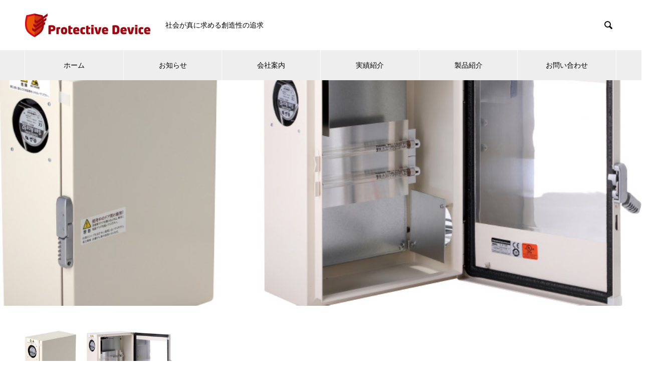

--- FILE ---
content_type: text/html; charset=UTF-8
request_url: https://pd-japan.com/product/uvas/uv200as/
body_size: 13890
content:
<!DOCTYPE html>
<html dir="ltr" lang="ja" prefix="og: https://ogp.me/ns#" prefix="og: http://ogp.me/ns#">
<head>
<meta charset="UTF-8">
  <meta name="viewport" content="width=device-width, initial-scale=1">
  <meta name="description" content="電源防御システムの専門商社">
  <title>UV200AS | 合同会社PDジャパン</title>

		<!-- All in One SEO 4.9.3 - aioseo.com -->
	<meta name="robots" content="max-image-preview:large" />
	<link rel="canonical" href="https://pd-japan.com/product/uvas/uv200as/" />
	<meta name="generator" content="All in One SEO (AIOSEO) 4.9.3" />

		<!-- Google tag (gtag.js) -->
<script async src="https://www.googletagmanager.com/gtag/js?id=UA-119981062-1"></script>
<script>
  window.dataLayer = window.dataLayer || [];
  function gtag(){dataLayer.push(arguments);}
  gtag('js', new Date());

  gtag('config', 'UA-119981062-1');
</script>
		<meta property="og:locale" content="ja_JP" />
		<meta property="og:site_name" content="合同会社PDジャパン | 電源防御システムの専門商社" />
		<meta property="og:type" content="article" />
		<meta property="og:title" content="UV200AS | 合同会社PDジャパン" />
		<meta property="og:url" content="https://pd-japan.com/product/uvas/uv200as/" />
		<meta property="og:image" content="https://pd-japan.com/wp-content/uploads/2019/01/favicon.ico" />
		<meta property="og:image:secure_url" content="https://pd-japan.com/wp-content/uploads/2019/01/favicon.ico" />
		<meta property="article:published_time" content="2020-09-03T08:14:11+00:00" />
		<meta property="article:modified_time" content="2020-09-03T08:14:11+00:00" />
		<meta property="article:publisher" content="https://www.facebook.com/profile.php?id=100063838541970" />
		<meta name="twitter:card" content="summary_large_image" />
		<meta name="twitter:title" content="UV200AS | 合同会社PDジャパン" />
		<meta name="twitter:image" content="https://pd-japan.com/wp-content/uploads/2019/01/favicon.ico" />
		<script type="application/ld+json" class="aioseo-schema">
			{"@context":"https:\/\/schema.org","@graph":[{"@type":"BreadcrumbList","@id":"https:\/\/pd-japan.com\/product\/uvas\/uv200as\/#breadcrumblist","itemListElement":[{"@type":"ListItem","@id":"https:\/\/pd-japan.com#listItem","position":1,"name":"\u30db\u30fc\u30e0","item":"https:\/\/pd-japan.com","nextItem":{"@type":"ListItem","@id":"https:\/\/pd-japan.com\/product\/uvas\/uv200as\/#listItem","name":"UV200AS"}},{"@type":"ListItem","@id":"https:\/\/pd-japan.com\/product\/uvas\/uv200as\/#listItem","position":2,"name":"UV200AS","previousItem":{"@type":"ListItem","@id":"https:\/\/pd-japan.com#listItem","name":"\u30db\u30fc\u30e0"}}]},{"@type":"ItemPage","@id":"https:\/\/pd-japan.com\/product\/uvas\/uv200as\/#itempage","url":"https:\/\/pd-japan.com\/product\/uvas\/uv200as\/","name":"UV200AS | \u5408\u540c\u4f1a\u793ePD\u30b8\u30e3\u30d1\u30f3","inLanguage":"ja","isPartOf":{"@id":"https:\/\/pd-japan.com\/#website"},"breadcrumb":{"@id":"https:\/\/pd-japan.com\/product\/uvas\/uv200as\/#breadcrumblist"},"author":{"@id":"https:\/\/pd-japan.com\/author\/wpmaster\/#author"},"creator":{"@id":"https:\/\/pd-japan.com\/author\/wpmaster\/#author"},"datePublished":"2020-09-03T17:14:11+09:00","dateModified":"2020-09-03T17:14:11+09:00"},{"@type":"Organization","@id":"https:\/\/pd-japan.com\/#organization","name":"\u5408\u540c\u4f1a\u793ePD\u30b8\u30e3\u30d1\u30f3","description":"\u96fb\u6e90\u9632\u5fa1\u30b7\u30b9\u30c6\u30e0\u306e\u5c02\u9580\u5546\u793e","url":"https:\/\/pd-japan.com\/","logo":{"@type":"ImageObject","url":"https:\/\/pd-japan.com\/wp-content\/uploads\/2018\/09\/LogoFT-2.png","@id":"https:\/\/pd-japan.com\/product\/uvas\/uv200as\/#organizationLogo","width":180,"height":120},"image":{"@id":"https:\/\/pd-japan.com\/product\/uvas\/uv200as\/#organizationLogo"},"sameAs":["https:\/\/www.facebook.com\/profile.php?id=100063838541970","https:\/\/www.youtube.com\/@pd5145\/about"]},{"@type":"Person","@id":"https:\/\/pd-japan.com\/author\/wpmaster\/#author","url":"https:\/\/pd-japan.com\/author\/wpmaster\/","name":"wpmaster"},{"@type":"WebSite","@id":"https:\/\/pd-japan.com\/#website","url":"https:\/\/pd-japan.com\/","name":"\u5408\u540c\u4f1a\u793ePD\u30b8\u30e3\u30d1\u30f3","description":"\u96fb\u6e90\u9632\u5fa1\u30b7\u30b9\u30c6\u30e0\u306e\u5c02\u9580\u5546\u793e","inLanguage":"ja","publisher":{"@id":"https:\/\/pd-japan.com\/#organization"}}]}
		</script>
		<!-- All in One SEO -->

<link rel="alternate" type="application/rss+xml" title="合同会社PDジャパン &raquo; フィード" href="https://pd-japan.com/feed/" />
<link rel="alternate" type="application/rss+xml" title="合同会社PDジャパン &raquo; コメントフィード" href="https://pd-japan.com/comments/feed/" />
<link rel="alternate" title="oEmbed (JSON)" type="application/json+oembed" href="https://pd-japan.com/wp-json/oembed/1.0/embed?url=https%3A%2F%2Fpd-japan.com%2Fproduct%2Fuvas%2Fuv200as%2F" />
<link rel="alternate" title="oEmbed (XML)" type="text/xml+oembed" href="https://pd-japan.com/wp-json/oembed/1.0/embed?url=https%3A%2F%2Fpd-japan.com%2Fproduct%2Fuvas%2Fuv200as%2F&#038;format=xml" />
		<!-- This site uses the Google Analytics by MonsterInsights plugin v9.11.1 - Using Analytics tracking - https://www.monsterinsights.com/ -->
							<script src="//www.googletagmanager.com/gtag/js?id=G-5LZX6Q6K8M"  data-cfasync="false" data-wpfc-render="false" type="text/javascript" async></script>
			<script data-cfasync="false" data-wpfc-render="false" type="text/javascript">
				var mi_version = '9.11.1';
				var mi_track_user = true;
				var mi_no_track_reason = '';
								var MonsterInsightsDefaultLocations = {"page_location":"https:\/\/pd-japan.com\/product\/uvas\/uv200as\/"};
								if ( typeof MonsterInsightsPrivacyGuardFilter === 'function' ) {
					var MonsterInsightsLocations = (typeof MonsterInsightsExcludeQuery === 'object') ? MonsterInsightsPrivacyGuardFilter( MonsterInsightsExcludeQuery ) : MonsterInsightsPrivacyGuardFilter( MonsterInsightsDefaultLocations );
				} else {
					var MonsterInsightsLocations = (typeof MonsterInsightsExcludeQuery === 'object') ? MonsterInsightsExcludeQuery : MonsterInsightsDefaultLocations;
				}

								var disableStrs = [
										'ga-disable-G-5LZX6Q6K8M',
									];

				/* Function to detect opted out users */
				function __gtagTrackerIsOptedOut() {
					for (var index = 0; index < disableStrs.length; index++) {
						if (document.cookie.indexOf(disableStrs[index] + '=true') > -1) {
							return true;
						}
					}

					return false;
				}

				/* Disable tracking if the opt-out cookie exists. */
				if (__gtagTrackerIsOptedOut()) {
					for (var index = 0; index < disableStrs.length; index++) {
						window[disableStrs[index]] = true;
					}
				}

				/* Opt-out function */
				function __gtagTrackerOptout() {
					for (var index = 0; index < disableStrs.length; index++) {
						document.cookie = disableStrs[index] + '=true; expires=Thu, 31 Dec 2099 23:59:59 UTC; path=/';
						window[disableStrs[index]] = true;
					}
				}

				if ('undefined' === typeof gaOptout) {
					function gaOptout() {
						__gtagTrackerOptout();
					}
				}
								window.dataLayer = window.dataLayer || [];

				window.MonsterInsightsDualTracker = {
					helpers: {},
					trackers: {},
				};
				if (mi_track_user) {
					function __gtagDataLayer() {
						dataLayer.push(arguments);
					}

					function __gtagTracker(type, name, parameters) {
						if (!parameters) {
							parameters = {};
						}

						if (parameters.send_to) {
							__gtagDataLayer.apply(null, arguments);
							return;
						}

						if (type === 'event') {
														parameters.send_to = monsterinsights_frontend.v4_id;
							var hookName = name;
							if (typeof parameters['event_category'] !== 'undefined') {
								hookName = parameters['event_category'] + ':' + name;
							}

							if (typeof MonsterInsightsDualTracker.trackers[hookName] !== 'undefined') {
								MonsterInsightsDualTracker.trackers[hookName](parameters);
							} else {
								__gtagDataLayer('event', name, parameters);
							}
							
						} else {
							__gtagDataLayer.apply(null, arguments);
						}
					}

					__gtagTracker('js', new Date());
					__gtagTracker('set', {
						'developer_id.dZGIzZG': true,
											});
					if ( MonsterInsightsLocations.page_location ) {
						__gtagTracker('set', MonsterInsightsLocations);
					}
										__gtagTracker('config', 'G-5LZX6Q6K8M', {"forceSSL":"true","link_attribution":"true"} );
										window.gtag = __gtagTracker;										(function () {
						/* https://developers.google.com/analytics/devguides/collection/analyticsjs/ */
						/* ga and __gaTracker compatibility shim. */
						var noopfn = function () {
							return null;
						};
						var newtracker = function () {
							return new Tracker();
						};
						var Tracker = function () {
							return null;
						};
						var p = Tracker.prototype;
						p.get = noopfn;
						p.set = noopfn;
						p.send = function () {
							var args = Array.prototype.slice.call(arguments);
							args.unshift('send');
							__gaTracker.apply(null, args);
						};
						var __gaTracker = function () {
							var len = arguments.length;
							if (len === 0) {
								return;
							}
							var f = arguments[len - 1];
							if (typeof f !== 'object' || f === null || typeof f.hitCallback !== 'function') {
								if ('send' === arguments[0]) {
									var hitConverted, hitObject = false, action;
									if ('event' === arguments[1]) {
										if ('undefined' !== typeof arguments[3]) {
											hitObject = {
												'eventAction': arguments[3],
												'eventCategory': arguments[2],
												'eventLabel': arguments[4],
												'value': arguments[5] ? arguments[5] : 1,
											}
										}
									}
									if ('pageview' === arguments[1]) {
										if ('undefined' !== typeof arguments[2]) {
											hitObject = {
												'eventAction': 'page_view',
												'page_path': arguments[2],
											}
										}
									}
									if (typeof arguments[2] === 'object') {
										hitObject = arguments[2];
									}
									if (typeof arguments[5] === 'object') {
										Object.assign(hitObject, arguments[5]);
									}
									if ('undefined' !== typeof arguments[1].hitType) {
										hitObject = arguments[1];
										if ('pageview' === hitObject.hitType) {
											hitObject.eventAction = 'page_view';
										}
									}
									if (hitObject) {
										action = 'timing' === arguments[1].hitType ? 'timing_complete' : hitObject.eventAction;
										hitConverted = mapArgs(hitObject);
										__gtagTracker('event', action, hitConverted);
									}
								}
								return;
							}

							function mapArgs(args) {
								var arg, hit = {};
								var gaMap = {
									'eventCategory': 'event_category',
									'eventAction': 'event_action',
									'eventLabel': 'event_label',
									'eventValue': 'event_value',
									'nonInteraction': 'non_interaction',
									'timingCategory': 'event_category',
									'timingVar': 'name',
									'timingValue': 'value',
									'timingLabel': 'event_label',
									'page': 'page_path',
									'location': 'page_location',
									'title': 'page_title',
									'referrer' : 'page_referrer',
								};
								for (arg in args) {
																		if (!(!args.hasOwnProperty(arg) || !gaMap.hasOwnProperty(arg))) {
										hit[gaMap[arg]] = args[arg];
									} else {
										hit[arg] = args[arg];
									}
								}
								return hit;
							}

							try {
								f.hitCallback();
							} catch (ex) {
							}
						};
						__gaTracker.create = newtracker;
						__gaTracker.getByName = newtracker;
						__gaTracker.getAll = function () {
							return [];
						};
						__gaTracker.remove = noopfn;
						__gaTracker.loaded = true;
						window['__gaTracker'] = __gaTracker;
					})();
									} else {
										console.log("");
					(function () {
						function __gtagTracker() {
							return null;
						}

						window['__gtagTracker'] = __gtagTracker;
						window['gtag'] = __gtagTracker;
					})();
									}
			</script>
							<!-- / Google Analytics by MonsterInsights -->
		<style id='wp-img-auto-sizes-contain-inline-css' type='text/css'>
img:is([sizes=auto i],[sizes^="auto," i]){contain-intrinsic-size:3000px 1500px}
/*# sourceURL=wp-img-auto-sizes-contain-inline-css */
</style>
<style id='wp-emoji-styles-inline-css' type='text/css'>

	img.wp-smiley, img.emoji {
		display: inline !important;
		border: none !important;
		box-shadow: none !important;
		height: 1em !important;
		width: 1em !important;
		margin: 0 0.07em !important;
		vertical-align: -0.1em !important;
		background: none !important;
		padding: 0 !important;
	}
/*# sourceURL=wp-emoji-styles-inline-css */
</style>
<style id='wp-block-library-inline-css' type='text/css'>
:root{--wp-block-synced-color:#7a00df;--wp-block-synced-color--rgb:122,0,223;--wp-bound-block-color:var(--wp-block-synced-color);--wp-editor-canvas-background:#ddd;--wp-admin-theme-color:#007cba;--wp-admin-theme-color--rgb:0,124,186;--wp-admin-theme-color-darker-10:#006ba1;--wp-admin-theme-color-darker-10--rgb:0,107,160.5;--wp-admin-theme-color-darker-20:#005a87;--wp-admin-theme-color-darker-20--rgb:0,90,135;--wp-admin-border-width-focus:2px}@media (min-resolution:192dpi){:root{--wp-admin-border-width-focus:1.5px}}.wp-element-button{cursor:pointer}:root .has-very-light-gray-background-color{background-color:#eee}:root .has-very-dark-gray-background-color{background-color:#313131}:root .has-very-light-gray-color{color:#eee}:root .has-very-dark-gray-color{color:#313131}:root .has-vivid-green-cyan-to-vivid-cyan-blue-gradient-background{background:linear-gradient(135deg,#00d084,#0693e3)}:root .has-purple-crush-gradient-background{background:linear-gradient(135deg,#34e2e4,#4721fb 50%,#ab1dfe)}:root .has-hazy-dawn-gradient-background{background:linear-gradient(135deg,#faaca8,#dad0ec)}:root .has-subdued-olive-gradient-background{background:linear-gradient(135deg,#fafae1,#67a671)}:root .has-atomic-cream-gradient-background{background:linear-gradient(135deg,#fdd79a,#004a59)}:root .has-nightshade-gradient-background{background:linear-gradient(135deg,#330968,#31cdcf)}:root .has-midnight-gradient-background{background:linear-gradient(135deg,#020381,#2874fc)}:root{--wp--preset--font-size--normal:16px;--wp--preset--font-size--huge:42px}.has-regular-font-size{font-size:1em}.has-larger-font-size{font-size:2.625em}.has-normal-font-size{font-size:var(--wp--preset--font-size--normal)}.has-huge-font-size{font-size:var(--wp--preset--font-size--huge)}.has-text-align-center{text-align:center}.has-text-align-left{text-align:left}.has-text-align-right{text-align:right}.has-fit-text{white-space:nowrap!important}#end-resizable-editor-section{display:none}.aligncenter{clear:both}.items-justified-left{justify-content:flex-start}.items-justified-center{justify-content:center}.items-justified-right{justify-content:flex-end}.items-justified-space-between{justify-content:space-between}.screen-reader-text{border:0;clip-path:inset(50%);height:1px;margin:-1px;overflow:hidden;padding:0;position:absolute;width:1px;word-wrap:normal!important}.screen-reader-text:focus{background-color:#ddd;clip-path:none;color:#444;display:block;font-size:1em;height:auto;left:5px;line-height:normal;padding:15px 23px 14px;text-decoration:none;top:5px;width:auto;z-index:100000}html :where(.has-border-color){border-style:solid}html :where([style*=border-top-color]){border-top-style:solid}html :where([style*=border-right-color]){border-right-style:solid}html :where([style*=border-bottom-color]){border-bottom-style:solid}html :where([style*=border-left-color]){border-left-style:solid}html :where([style*=border-width]){border-style:solid}html :where([style*=border-top-width]){border-top-style:solid}html :where([style*=border-right-width]){border-right-style:solid}html :where([style*=border-bottom-width]){border-bottom-style:solid}html :where([style*=border-left-width]){border-left-style:solid}html :where(img[class*=wp-image-]){height:auto;max-width:100%}:where(figure){margin:0 0 1em}html :where(.is-position-sticky){--wp-admin--admin-bar--position-offset:var(--wp-admin--admin-bar--height,0px)}@media screen and (max-width:600px){html :where(.is-position-sticky){--wp-admin--admin-bar--position-offset:0px}}

/*# sourceURL=wp-block-library-inline-css */
</style><style id='global-styles-inline-css' type='text/css'>
:root{--wp--preset--aspect-ratio--square: 1;--wp--preset--aspect-ratio--4-3: 4/3;--wp--preset--aspect-ratio--3-4: 3/4;--wp--preset--aspect-ratio--3-2: 3/2;--wp--preset--aspect-ratio--2-3: 2/3;--wp--preset--aspect-ratio--16-9: 16/9;--wp--preset--aspect-ratio--9-16: 9/16;--wp--preset--color--black: #000000;--wp--preset--color--cyan-bluish-gray: #abb8c3;--wp--preset--color--white: #ffffff;--wp--preset--color--pale-pink: #f78da7;--wp--preset--color--vivid-red: #cf2e2e;--wp--preset--color--luminous-vivid-orange: #ff6900;--wp--preset--color--luminous-vivid-amber: #fcb900;--wp--preset--color--light-green-cyan: #7bdcb5;--wp--preset--color--vivid-green-cyan: #00d084;--wp--preset--color--pale-cyan-blue: #8ed1fc;--wp--preset--color--vivid-cyan-blue: #0693e3;--wp--preset--color--vivid-purple: #9b51e0;--wp--preset--gradient--vivid-cyan-blue-to-vivid-purple: linear-gradient(135deg,rgb(6,147,227) 0%,rgb(155,81,224) 100%);--wp--preset--gradient--light-green-cyan-to-vivid-green-cyan: linear-gradient(135deg,rgb(122,220,180) 0%,rgb(0,208,130) 100%);--wp--preset--gradient--luminous-vivid-amber-to-luminous-vivid-orange: linear-gradient(135deg,rgb(252,185,0) 0%,rgb(255,105,0) 100%);--wp--preset--gradient--luminous-vivid-orange-to-vivid-red: linear-gradient(135deg,rgb(255,105,0) 0%,rgb(207,46,46) 100%);--wp--preset--gradient--very-light-gray-to-cyan-bluish-gray: linear-gradient(135deg,rgb(238,238,238) 0%,rgb(169,184,195) 100%);--wp--preset--gradient--cool-to-warm-spectrum: linear-gradient(135deg,rgb(74,234,220) 0%,rgb(151,120,209) 20%,rgb(207,42,186) 40%,rgb(238,44,130) 60%,rgb(251,105,98) 80%,rgb(254,248,76) 100%);--wp--preset--gradient--blush-light-purple: linear-gradient(135deg,rgb(255,206,236) 0%,rgb(152,150,240) 100%);--wp--preset--gradient--blush-bordeaux: linear-gradient(135deg,rgb(254,205,165) 0%,rgb(254,45,45) 50%,rgb(107,0,62) 100%);--wp--preset--gradient--luminous-dusk: linear-gradient(135deg,rgb(255,203,112) 0%,rgb(199,81,192) 50%,rgb(65,88,208) 100%);--wp--preset--gradient--pale-ocean: linear-gradient(135deg,rgb(255,245,203) 0%,rgb(182,227,212) 50%,rgb(51,167,181) 100%);--wp--preset--gradient--electric-grass: linear-gradient(135deg,rgb(202,248,128) 0%,rgb(113,206,126) 100%);--wp--preset--gradient--midnight: linear-gradient(135deg,rgb(2,3,129) 0%,rgb(40,116,252) 100%);--wp--preset--font-size--small: 13px;--wp--preset--font-size--medium: 20px;--wp--preset--font-size--large: 36px;--wp--preset--font-size--x-large: 42px;--wp--preset--spacing--20: 0.44rem;--wp--preset--spacing--30: 0.67rem;--wp--preset--spacing--40: 1rem;--wp--preset--spacing--50: 1.5rem;--wp--preset--spacing--60: 2.25rem;--wp--preset--spacing--70: 3.38rem;--wp--preset--spacing--80: 5.06rem;--wp--preset--shadow--natural: 6px 6px 9px rgba(0, 0, 0, 0.2);--wp--preset--shadow--deep: 12px 12px 50px rgba(0, 0, 0, 0.4);--wp--preset--shadow--sharp: 6px 6px 0px rgba(0, 0, 0, 0.2);--wp--preset--shadow--outlined: 6px 6px 0px -3px rgb(255, 255, 255), 6px 6px rgb(0, 0, 0);--wp--preset--shadow--crisp: 6px 6px 0px rgb(0, 0, 0);}:where(.is-layout-flex){gap: 0.5em;}:where(.is-layout-grid){gap: 0.5em;}body .is-layout-flex{display: flex;}.is-layout-flex{flex-wrap: wrap;align-items: center;}.is-layout-flex > :is(*, div){margin: 0;}body .is-layout-grid{display: grid;}.is-layout-grid > :is(*, div){margin: 0;}:where(.wp-block-columns.is-layout-flex){gap: 2em;}:where(.wp-block-columns.is-layout-grid){gap: 2em;}:where(.wp-block-post-template.is-layout-flex){gap: 1.25em;}:where(.wp-block-post-template.is-layout-grid){gap: 1.25em;}.has-black-color{color: var(--wp--preset--color--black) !important;}.has-cyan-bluish-gray-color{color: var(--wp--preset--color--cyan-bluish-gray) !important;}.has-white-color{color: var(--wp--preset--color--white) !important;}.has-pale-pink-color{color: var(--wp--preset--color--pale-pink) !important;}.has-vivid-red-color{color: var(--wp--preset--color--vivid-red) !important;}.has-luminous-vivid-orange-color{color: var(--wp--preset--color--luminous-vivid-orange) !important;}.has-luminous-vivid-amber-color{color: var(--wp--preset--color--luminous-vivid-amber) !important;}.has-light-green-cyan-color{color: var(--wp--preset--color--light-green-cyan) !important;}.has-vivid-green-cyan-color{color: var(--wp--preset--color--vivid-green-cyan) !important;}.has-pale-cyan-blue-color{color: var(--wp--preset--color--pale-cyan-blue) !important;}.has-vivid-cyan-blue-color{color: var(--wp--preset--color--vivid-cyan-blue) !important;}.has-vivid-purple-color{color: var(--wp--preset--color--vivid-purple) !important;}.has-black-background-color{background-color: var(--wp--preset--color--black) !important;}.has-cyan-bluish-gray-background-color{background-color: var(--wp--preset--color--cyan-bluish-gray) !important;}.has-white-background-color{background-color: var(--wp--preset--color--white) !important;}.has-pale-pink-background-color{background-color: var(--wp--preset--color--pale-pink) !important;}.has-vivid-red-background-color{background-color: var(--wp--preset--color--vivid-red) !important;}.has-luminous-vivid-orange-background-color{background-color: var(--wp--preset--color--luminous-vivid-orange) !important;}.has-luminous-vivid-amber-background-color{background-color: var(--wp--preset--color--luminous-vivid-amber) !important;}.has-light-green-cyan-background-color{background-color: var(--wp--preset--color--light-green-cyan) !important;}.has-vivid-green-cyan-background-color{background-color: var(--wp--preset--color--vivid-green-cyan) !important;}.has-pale-cyan-blue-background-color{background-color: var(--wp--preset--color--pale-cyan-blue) !important;}.has-vivid-cyan-blue-background-color{background-color: var(--wp--preset--color--vivid-cyan-blue) !important;}.has-vivid-purple-background-color{background-color: var(--wp--preset--color--vivid-purple) !important;}.has-black-border-color{border-color: var(--wp--preset--color--black) !important;}.has-cyan-bluish-gray-border-color{border-color: var(--wp--preset--color--cyan-bluish-gray) !important;}.has-white-border-color{border-color: var(--wp--preset--color--white) !important;}.has-pale-pink-border-color{border-color: var(--wp--preset--color--pale-pink) !important;}.has-vivid-red-border-color{border-color: var(--wp--preset--color--vivid-red) !important;}.has-luminous-vivid-orange-border-color{border-color: var(--wp--preset--color--luminous-vivid-orange) !important;}.has-luminous-vivid-amber-border-color{border-color: var(--wp--preset--color--luminous-vivid-amber) !important;}.has-light-green-cyan-border-color{border-color: var(--wp--preset--color--light-green-cyan) !important;}.has-vivid-green-cyan-border-color{border-color: var(--wp--preset--color--vivid-green-cyan) !important;}.has-pale-cyan-blue-border-color{border-color: var(--wp--preset--color--pale-cyan-blue) !important;}.has-vivid-cyan-blue-border-color{border-color: var(--wp--preset--color--vivid-cyan-blue) !important;}.has-vivid-purple-border-color{border-color: var(--wp--preset--color--vivid-purple) !important;}.has-vivid-cyan-blue-to-vivid-purple-gradient-background{background: var(--wp--preset--gradient--vivid-cyan-blue-to-vivid-purple) !important;}.has-light-green-cyan-to-vivid-green-cyan-gradient-background{background: var(--wp--preset--gradient--light-green-cyan-to-vivid-green-cyan) !important;}.has-luminous-vivid-amber-to-luminous-vivid-orange-gradient-background{background: var(--wp--preset--gradient--luminous-vivid-amber-to-luminous-vivid-orange) !important;}.has-luminous-vivid-orange-to-vivid-red-gradient-background{background: var(--wp--preset--gradient--luminous-vivid-orange-to-vivid-red) !important;}.has-very-light-gray-to-cyan-bluish-gray-gradient-background{background: var(--wp--preset--gradient--very-light-gray-to-cyan-bluish-gray) !important;}.has-cool-to-warm-spectrum-gradient-background{background: var(--wp--preset--gradient--cool-to-warm-spectrum) !important;}.has-blush-light-purple-gradient-background{background: var(--wp--preset--gradient--blush-light-purple) !important;}.has-blush-bordeaux-gradient-background{background: var(--wp--preset--gradient--blush-bordeaux) !important;}.has-luminous-dusk-gradient-background{background: var(--wp--preset--gradient--luminous-dusk) !important;}.has-pale-ocean-gradient-background{background: var(--wp--preset--gradient--pale-ocean) !important;}.has-electric-grass-gradient-background{background: var(--wp--preset--gradient--electric-grass) !important;}.has-midnight-gradient-background{background: var(--wp--preset--gradient--midnight) !important;}.has-small-font-size{font-size: var(--wp--preset--font-size--small) !important;}.has-medium-font-size{font-size: var(--wp--preset--font-size--medium) !important;}.has-large-font-size{font-size: var(--wp--preset--font-size--large) !important;}.has-x-large-font-size{font-size: var(--wp--preset--font-size--x-large) !important;}
/*# sourceURL=global-styles-inline-css */
</style>

<style id='classic-theme-styles-inline-css' type='text/css'>
/*! This file is auto-generated */
.wp-block-button__link{color:#fff;background-color:#32373c;border-radius:9999px;box-shadow:none;text-decoration:none;padding:calc(.667em + 2px) calc(1.333em + 2px);font-size:1.125em}.wp-block-file__button{background:#32373c;color:#fff;text-decoration:none}
/*# sourceURL=/wp-includes/css/classic-themes.min.css */
</style>
<link rel='stylesheet' id='contact-form-7-css' href='https://pd-japan.com/wp-content/plugins/contact-form-7/includes/css/styles.css?ver=6.1.4' type='text/css' media='all' />
<link rel='stylesheet' id='tcd-maps-css' href='https://pd-japan.com/wp-content/plugins/tcd-google-maps/admin.css?ver=6.9' type='text/css' media='all' />
<link rel='stylesheet' id='nano-style-css' href='https://pd-japan.com/wp-content/themes/nano_tcd065/style.css?ver=1.7' type='text/css' media='all' />
<script type="text/javascript" src="https://pd-japan.com/wp-content/plugins/google-analytics-for-wordpress/assets/js/frontend-gtag.min.js?ver=9.11.1" id="monsterinsights-frontend-script-js" async="async" data-wp-strategy="async"></script>
<script data-cfasync="false" data-wpfc-render="false" type="text/javascript" id='monsterinsights-frontend-script-js-extra'>/* <![CDATA[ */
var monsterinsights_frontend = {"js_events_tracking":"true","download_extensions":"doc,pdf,ppt,zip,xls,docx,pptx,xlsx","inbound_paths":"[{\"path\":\"\\\/go\\\/\",\"label\":\"affiliate\"},{\"path\":\"\\\/recommend\\\/\",\"label\":\"affiliate\"}]","home_url":"https:\/\/pd-japan.com","hash_tracking":"false","v4_id":"G-5LZX6Q6K8M"};/* ]]> */
</script>
<script type="text/javascript" src="https://pd-japan.com/wp-includes/js/jquery/jquery.min.js?ver=3.7.1" id="jquery-core-js"></script>
<script type="text/javascript" src="https://pd-japan.com/wp-includes/js/jquery/jquery-migrate.min.js?ver=3.4.1" id="jquery-migrate-js"></script>
<link rel="https://api.w.org/" href="https://pd-japan.com/wp-json/" /><link rel="alternate" title="JSON" type="application/json" href="https://pd-japan.com/wp-json/wp/v2/media/679" /><link rel='shortlink' href='https://pd-japan.com/?p=679' />
<link rel="shortcut icon" href="https://pd-japan.com/wp-content/uploads/2019/01/favicon.ico">
<style>
.c-comment__form-submit:hover,.p-cb__item-btn a,.c-pw__btn,.p-readmore__btn:hover,.p-page-links a:hover span,.p-page-links > span,.p-pager a:hover,.p-pager span,.p-pagetop:focus,.p-pagetop:hover,.p-widget__title{background: #d90000}.p-breadcrumb__item{color: #d90000}.widget_nav_menu a:hover,.p-article02 a:hover .p-article02__title{color: #d90000}.p-entry__body a,.custom-html-widget a{color: #d90000}body{font-family: "Segoe UI", Verdana, "游ゴシック", YuGothic, "Hiragino Kaku Gothic ProN", Meiryo, sans-serif}.c-logo,.p-page-header__title,.p-banner__title,.p-cover__title,.p-archive-header__title,.p-article05__title,.p-article09__title,.p-cb__item-title,.p-article11__title,.p-article12__title,.p-index-content01__title,.p-header-content__title,.p-megamenu01__item-list > li > a,.p-article13__title,.p-megamenu02__title,.p-cover__header-title{font-family: "Times New Roman", "游明朝", "Yu Mincho", "游明朝体", "YuMincho", "ヒラギノ明朝 Pro W3", "Hiragino Mincho Pro", "HiraMinProN-W3", "HGS明朝E", "ＭＳ Ｐ明朝", "MS PMincho", serif; font-weight: 500}.p-hover-effect--type1:hover img{-webkit-transform: scale(1.2);transform: scale(1.2)}.p-blog__title{color: #000000;font-size: 28px}.p-cat--11{color: ;border: 1px solid }.p-cat--4{color: ;border: 1px solid }.p-cat--22{color: #000000;border: 1px solid #000000}.p-cat--24{color: ;border: 1px solid }.p-cat--20{color: ;border: 1px solid }.p-cat--10{color: ;border: 1px solid }.p-cat--23{color: ;border: 1px solid }.p-cat--21{color: ;border: 1px solid }.p-article04:hover a .p-article04__title{color: #d80100}.p-article06__content{border-left: 4px solid #d80100}.p-article06__title a:hover{color: #d80100}.p-article06__cat:hover{background: #d80100}.l-header{background: #ffffff}.l-header--fixed.is-active{background: #ffffff}.l-header__desc{color: #000000;font-size: 14px}.l-header__nav{background: #eeeeee}.p-global-nav > li > a,.p-menu-btn{color: #000000}.p-global-nav > li > a:hover,.p-global-nav > .current-menu-item > a{background: #d90000;color: #ffffff}.p-global-nav .sub-menu a{background: #d90000;color: #ffffff}.p-global-nav .sub-menu a:hover{background: #a40000;color: #ffffff}.p-global-nav .menu-item-has-children > a > .p-global-nav__toggle::before{border-color: #000000}.p-megamenu02::before{background: #d80100}.p-megamenu02__list a:hover .p-article13__title{color: #d80100}.p-footer-banners{background: #f4f4f4}.p-info{background: #ffffff;color: #000000}.p-info__logo{font-size: 40px}.p-info__desc{color: #000000;font-size: 14px}.p-footer-widgets{background: #ffffff;color: #000000}.p-footer-widget__title{color: #d90000}.p-footer-nav{background: #ffffff;color: #000000}.p-footer-nav a{color: #000000}.p-footer-nav a:hover{color: #000000}.p-copyright{background: #d90000}.p-blog__title,.p-entry,.p-headline,.p-cat-list__title{border-top: 3px solid #d80100}.p-works-entry__header{border-bottom: 3px solid #d80100}.p-article01 a:hover .p-article01__title,.p-article03 a:hover .p-article03__title,.p-article05__link,.p-article08__title a:hover,.p-article09__link,.p-article07 a:hover .p-article07__title,.p-article10 a:hover .p-article10__title{color: #d80100}.p-page-header,.p-list__item a::before,.p-cover__header,.p-works-entry__cat:hover,.p-service-cat-header{background: #d80100}.p-page-header__title,.p-cover__header-title{color: #ffffff;font-size: 32px}.p-page-header__sub,.p-cover__header-sub{color: #ffffff;font-size: 16px}.p-cover{background-image: url(https://pd-japan.com/wp-content/uploads/2020/09/UV200AS.jpg)}.p-cover::before{background: rgba(0, 0, 0, )}.p-cover__title{color: ;font-size: 0px}.p-cover__sub{color: }.p-archive-header__title{color: ;font-size: 0px}.p-archive-header__desc{color: ;font-size: 0px}.p-entry__title{font-size: 32px}.p-entry__body{font-size: 14px}@media screen and (max-width: 767px) {.p-blog__title{font-size: 24px}.p-list .is-current > a{color: #d80100}.p-cover__title{font-size: 0px}.p-archive-header__title{font-size: 0px}.p-archive-header__desc{font-size: 0px}.p-entry__title{font-size: 20px}.p-entry__body{font-size: 14px}}@media screen and (max-width: 1199px) {.p-global-nav > li > a,.p-global-nav > li > a:hover{background: #ffffff;color: #000000}}@media screen and (max-width: 991px) {.p-page-header__title,.p-cover__header-title{font-size: 22px}.p-page-header__sub,.p-cover__header-sub{font-size: 14px}}.c-load--type1 { border: 3px solid rgba(217, 0, 0, 0.2); border-top-color: #d90000; }
</style>
<link rel="icon" href="https://pd-japan.com/wp-content/uploads/2018/06/cropped-wall01-32x32.jpg" sizes="32x32" />
<link rel="icon" href="https://pd-japan.com/wp-content/uploads/2018/06/cropped-wall01-192x192.jpg" sizes="192x192" />
<link rel="apple-touch-icon" href="https://pd-japan.com/wp-content/uploads/2018/06/cropped-wall01-180x180.jpg" />
<meta name="msapplication-TileImage" content="https://pd-japan.com/wp-content/uploads/2018/06/cropped-wall01-270x270.jpg" />
		<style type="text/css" id="wp-custom-css">
			.BtnCONT {
width: 300px;
height: 60px;
margin-left: auto;
margin-right: auto;
}
.LinkBtn {
	text-align: center;
	font-size: 24px;
	line-height: 24px;
	font-weight: 900;
}
.LinkBtn a {
	width: 300px;
	height: 60px;
	padding-top: 18px;
	padding-bottom: 18px !important;
	display: block;
	color: #FFFFFF;
	background-color: #d80100;
	text-decoration: none;
}
.LinkBtn a:hover {
	opacity:0.5;
	text-decoration: none;
}
.GrayLine {
	width: 100%;
	height: 50px;
	border-bottom: 1px solid #CCCCCC;
	margin-bottom: 50px;
	clear: both;
}
.GrayLine30 {
	width: 100%;
	height: 30px;
	border-bottom: 1px solid #CCCCCC;
	margin-bottom: 30px;
	clear: both;
}
.GrayLine10 {
	width: 100%;
	height: 10px;
	border-bottom: 1px solid #CCCCCC;
	margin-bottom: 10px;
	clear: both;
}
.Box120 {
	width: 100%;
	height: 120px;
	clear: both;
}
.Box100 {
	width: 100%;
	height: 100px;
	clear: both;
}
.Box80 {
	width: 100%;
	height: 80px;
	clear: both;
}
.Box60 {
	width: 100%;
	height: 60px;
	clear: both;
}
.Box40 {
	width: 100%;
	height: 40px;
	clear: both;
}
.Box30 {
	width: 100%;
	height: 30px;
	clear: both;
}
.Box20 {
	width: 100%;
	height: 20px;
	clear: both;
}

.px24 {
	font-size: 24px !important;
}

.AgentTTL {
	width: 100%;
	height: 32px;
	font: 32px/32px "ヒラギノ明朝 Pro W3", "Hiragino Mincho Pro", "HG明朝E" ;
	text-align: center;
	color: #d80100;
}
	
			</style>
		</head>
<body class="attachment wp-singular attachment-template-default attachmentid-679 attachment-jpeg wp-theme-nano_tcd065">

  <div id="site_loader_overlay">
  <div id="site_loader_animation" class="c-load--type1">
      </div>
</div>

  <header id="js-header" class="l-header l-header--fixed">
    <div class="l-header__inner l-inner">

      <div class="l-header__logo c-logo">
    <a href="https://pd-japan.com/">
    <img src="https://pd-japan.com/wp-content/uploads/2019/01/HeaderLogo.png" alt="合同会社PDジャパン" width="250">
  </a>
  </div>

      <p class="l-header__desc">社会が真に求める創造性の追求</p>

            <form id="js-header__form" role="search" method="get" class="l-header__form" action="https://pd-japan.com/" _lpchecked="1">
		    <input id="js-header__form-input" class="l-header__form-input with_lang_btn" type="text" value="" name="s" tabindex="-1">
        <button id="js-header__form-close" class="l-header__form-close p-close-btn" aria-hidden="true" type="button">閉じる</button>
      </form>
      <button id="js-header__search" class="l-header__search with_lang_btn" aria-hidden="true">&#xe915;</button>
      
   
    </div>
    <button id="js-menu-btn" class="p-menu-btn c-menu-btn"></button>
    <nav id="js-header__nav" class="l-header__nav">
      <ul id="js-global-nav" class="p-global-nav l-inner"><li id="menu-item-60" class="menu-item menu-item-type-custom menu-item-object-custom menu-item-home menu-item-60"><a href="http://pd-japan.com/">ホーム<span class="p-global-nav__toggle"></span></a></li>
<li id="menu-item-417" class="menu-item menu-item-type-post_type_archive menu-item-object-news menu-item-417"><a href="https://pd-japan.com/news/">お知らせ<span class="p-global-nav__toggle"></span></a></li>
<li id="menu-item-412" class="menu-item menu-item-type-post_type_archive menu-item-object-company menu-item-has-children menu-item-412"><a href="https://pd-japan.com/company/">会社案内<span class="p-global-nav__toggle"></span></a>
<ul class="sub-menu">
	<li id="menu-item-481" class="menu-item menu-item-type-post_type menu-item-object-company menu-item-481"><a href="https://pd-japan.com/company/philosophy/">企業理念<span class="p-global-nav__toggle"></span></a></li>
	<li id="menu-item-1011" class="menu-item menu-item-type-post_type menu-item-object-company menu-item-has-children menu-item-1011"><a href="https://pd-japan.com/company/%e4%ba%8b%e6%a5%ad%e6%a1%88%e5%86%85/">事業案内<span class="p-global-nav__toggle"></span></a>
	<ul class="sub-menu">
		<li id="menu-item-1012" class="menu-item menu-item-type-post_type menu-item-object-service menu-item-1012"><a href="https://pd-japan.com/service/service1/">落雷・電源テロ対策<span class="p-global-nav__toggle"></span></a></li>
		<li id="menu-item-1013" class="menu-item menu-item-type-post_type menu-item-object-service menu-item-1013"><a href="https://pd-japan.com/service/service4/">減災・防災対策<span class="p-global-nav__toggle"></span></a></li>
		<li id="menu-item-1014" class="menu-item menu-item-type-post_type menu-item-object-service menu-item-1014"><a href="https://pd-japan.com/service/service3/">気象・環境対策<span class="p-global-nav__toggle"></span></a></li>
		<li id="menu-item-1015" class="menu-item menu-item-type-post_type menu-item-object-service menu-item-1015"><a href="https://pd-japan.com/service/service2/">BCP&#038;DX電源ソリューション<span class="p-global-nav__toggle"></span></a></li>
	</ul>
</li>
	<li id="menu-item-482" class="menu-item menu-item-type-post_type menu-item-object-company menu-item-482"><a href="https://pd-japan.com/company/message/">代表あいさつ<span class="p-global-nav__toggle"></span></a></li>
	<li id="menu-item-483" class="menu-item menu-item-type-post_type menu-item-object-company menu-item-483"><a href="https://pd-japan.com/company/executive/">役員紹介<span class="p-global-nav__toggle"></span></a></li>
	<li id="menu-item-484" class="menu-item menu-item-type-post_type menu-item-object-company menu-item-484"><a href="https://pd-japan.com/company/profile/">会社概要<span class="p-global-nav__toggle"></span></a></li>
</ul>
</li>
<li id="menu-item-402" class="menu-item menu-item-type-post_type_archive menu-item-object-works menu-item-402"><a href="https://pd-japan.com/works/">実績紹介<span class="p-global-nav__toggle"></span></a></li>
<li id="menu-item-1515" class="menu-item menu-item-type-post_type menu-item-object-page menu-item-has-children menu-item-1515"><a href="https://pd-japan.com/product/">製品紹介<span class="p-global-nav__toggle"></span></a>
<ul class="sub-menu">
	<li id="menu-item-1516" class="menu-item menu-item-type-post_type menu-item-object-page menu-item-has-children menu-item-1516"><a href="https://pd-japan.com/product/ecp-series/">UL耐雷サージ防御（PDシリーズ）<span class="p-global-nav__toggle"></span></a>
	<ul class="sub-menu">
		<li id="menu-item-1517" class="menu-item menu-item-type-post_type menu-item-object-page menu-item-1517"><a href="https://pd-japan.com/product/ecp-series/anti-pulse/">UL耐雷サージ防御盤【PD-001】<span class="p-global-nav__toggle"></span></a></li>
		<li id="menu-item-1519" class="menu-item menu-item-type-post_type menu-item-object-page menu-item-1519"><a href="https://pd-japan.com/pd-003/">耐雷サージ・ＥＭＰリムーバー 【PD-003】<span class="p-global-nav__toggle"></span></a></li>
		<li id="menu-item-1520" class="menu-item menu-item-type-post_type menu-item-object-page menu-item-1520"><a href="https://pd-japan.com/pd-004/">耐雷サージ・ＥＭＰリムーバー 【PD-004】<span class="p-global-nav__toggle"></span></a></li>
	</ul>
</li>
	<li id="menu-item-1518" class="menu-item menu-item-type-post_type menu-item-object-page menu-item-1518"><a href="https://pd-japan.com/product/mccb/">リモートコントロールブレーカ【RCB】<span class="p-global-nav__toggle"></span></a></li>
	<li id="menu-item-1522" class="menu-item menu-item-type-post_type menu-item-object-page menu-item-1522"><a href="https://pd-japan.com/litnimg_pps/">落雷対策 雷検知機【ポポフサンダー】<span class="p-global-nav__toggle"></span></a></li>
</ul>
</li>
<li id="menu-item-408" class="menu-item menu-item-type-post_type menu-item-object-page menu-item-408"><a href="https://pd-japan.com/contact/">お問い合わせ<span class="p-global-nav__toggle"></span></a></li>
</ul>      <button id="js-header__nav-close" class="l-header__nav-close p-close-btn">閉じる</button>
    </nav>

    
  </header>
  <main class="l-main">

<div class="l-contents l-contents--no-border">

  <header class="p-cover mt0">
    <div class="p-cover__inner">
    <h1 class="p-cover__title"></h1>
    <p class="p-cover__sub"></p>
  </div>
</header>

  <div class="l-contents__inner l-inner mt50">

    <div class="l-primary">

      
            <div class="p-entry__body">
        <p class="attachment"><a href='https://pd-japan.com/wp-content/uploads/2020/09/UV200AS.jpg'><img decoding="async" width="300" height="145" src="https://pd-japan.com/wp-content/uploads/2020/09/UV200AS-300x145.jpg" class="attachment-medium size-medium" alt="" srcset="https://pd-japan.com/wp-content/uploads/2020/09/UV200AS-300x145.jpg 300w, https://pd-japan.com/wp-content/uploads/2020/09/UV200AS-768x371.jpg 768w, https://pd-japan.com/wp-content/uploads/2020/09/UV200AS.jpg 890w" sizes="(max-width: 300px) 100vw, 300px" /></a></p>
      </div>
      
    </div><!-- /.l-primary -->
  </div>
</div>

  </main>
  <footer class="l-footer">

    
    <div class="p-info">
      <div class="p-info__inner l-inner">

        <div class="p-info__logo c-logo">
    <a href="https://pd-japan.com/">
  <img src="https://pd-japan.com/wp-content/uploads/2019/01/HeaderLogo.png" alt="合同会社PDジャパン" width="250">
  </a>
  </div>

        <p class="p-info__desc">社会が真に求める創造性の追求</p>

	      <ul class="p-social-nav">
                    <li class="p-social-nav__item p-social-nav__item--facebook"><a href="https://www.facebook.com/PD-Japan-2082338285371601/" rel="nofollow" target="_blank" title="Facebook"></a></li>
                                                                        <li class="p-social-nav__item p-social-nav__item--rss"><a href="https://pd-japan.com/feed/" rel="nofollow" target="_blank" title="RSS"></a></li>
          	      </ul>
      </div>
    </div>
        <div class="p-footer-widgets">
      <div class="p-footer-widgets__inner l-inner">
        <div class="p-footer-widgets__item p-footer-widget widget_nav_menu" id="nav_menu-2">
<h2 class="p-footer-widget__title">会社案内</h2><div class="menu-%e4%bc%9a%e7%a4%be%e6%a1%88%e5%86%85-container"><ul id="menu-%e4%bc%9a%e7%a4%be%e6%a1%88%e5%86%85" class="menu"><li id="menu-item-477" class="menu-item menu-item-type-post_type menu-item-object-company menu-item-477"><a href="https://pd-japan.com/company/philosophy/">企業理念</a></li>
<li id="menu-item-478" class="menu-item menu-item-type-post_type menu-item-object-company menu-item-478"><a href="https://pd-japan.com/company/message/">代表あいさつ</a></li>
<li id="menu-item-479" class="menu-item menu-item-type-post_type menu-item-object-company menu-item-479"><a href="https://pd-japan.com/company/executive/">役員紹介</a></li>
<li id="menu-item-480" class="menu-item menu-item-type-post_type menu-item-object-company menu-item-480"><a href="https://pd-japan.com/company/profile/">会社概要</a></li>
</ul></div></div>
<div class="p-footer-widgets__item p-footer-widget widget_nav_menu" id="nav_menu-4">
<h2 class="p-footer-widget__title">事業案内</h2><div class="menu-%e4%ba%8b%e6%a5%ad%e6%a1%88%e5%86%85-container"><ul id="menu-%e4%ba%8b%e6%a5%ad%e6%a1%88%e5%86%85" class="menu"><li id="menu-item-492" class="menu-item menu-item-type-post_type menu-item-object-service menu-item-492"><a href="https://pd-japan.com/service/service1/">落雷・電源テロ対策</a></li>
<li id="menu-item-428" class="menu-item menu-item-type-post_type menu-item-object-service menu-item-428"><a href="https://pd-japan.com/service/service2/">BCP&#038;DX電源ソリューション</a></li>
<li id="menu-item-427" class="menu-item menu-item-type-post_type menu-item-object-service menu-item-427"><a href="https://pd-japan.com/service/service3/">気象・環境対策</a></li>
<li id="menu-item-426" class="menu-item menu-item-type-post_type menu-item-object-service menu-item-426"><a href="https://pd-japan.com/service/service4/">減災・防災対策</a></li>
</ul></div></div>
<div class="p-footer-widgets__item p-footer-widget widget_nav_menu" id="nav_menu-5">
<h2 class="p-footer-widget__title">製品紹介</h2><div class="menu-%e8%a3%bd%e5%93%81%e7%b4%b9%e4%bb%8b-container"><ul id="menu-%e8%a3%bd%e5%93%81%e7%b4%b9%e4%bb%8b" class="menu"><li id="menu-item-503" class="menu-item menu-item-type-post_type menu-item-object-page menu-item-503"><a href="https://pd-japan.com/product/ecp-series/">UL雷サージ防御盤</a></li>
<li id="menu-item-440" class="menu-item menu-item-type-post_type menu-item-object-page menu-item-440"><a href="https://pd-japan.com/product/msd-box/">MSD-BOX・電源HUB型UPS</a></li>
<li id="menu-item-439" class="menu-item menu-item-type-post_type menu-item-object-page menu-item-439"><a href="https://pd-japan.com/product/mccb/">RCブレーカBOX</a></li>
<li id="menu-item-684" class="menu-item menu-item-type-post_type menu-item-object-page menu-item-684"><a href="https://pd-japan.com/product/uvas/">業務用紫外線空間殺菌装置</a></li>
<li id="menu-item-862" class="menu-item menu-item-type-post_type menu-item-object-page menu-item-862"><a href="https://pd-japan.com/uv-cleaner/">紫外線Ｃ空気クリーナー</a></li>
<li id="menu-item-1004" class="menu-item menu-item-type-post_type menu-item-object-page menu-item-1004"><a href="https://pd-japan.com/litnimg_pps/">落雷対策 雷検知機【ポポフサンダー】</a></li>
<li id="menu-item-1224" class="menu-item menu-item-type-post_type menu-item-object-page menu-item-1224"><a href="https://pd-japan.com/pd-003/">耐雷サージ・ＥＭＰリムーバー 【PD-003】</a></li>
<li id="menu-item-1432" class="menu-item menu-item-type-post_type menu-item-object-page menu-item-1432"><a href="https://pd-japan.com/pd-004/">耐雷サージ・ＥＭＰリムーバー 【PD-004】</a></li>
</ul></div></div>
      </div>
    </div><!-- /.p-footer-widgets -->
        <ul id="menu-footer-menu" class="p-footer-nav"><li id="menu-item-421" class="menu-item menu-item-type-post_type menu-item-object-page menu-item-421"><a href="https://pd-japan.com/privacy/">プライバシーポリシー</a></li>
</ul>    <p class="p-copyright">
      <small>Copyright &copy; 合同会社PDジャパン All Rights Reserved.</small>
    </p>
    <div id="js-pagetop" class="p-pagetop"><a href="#"></a></div>
  </footer>
  <script type="speculationrules">
{"prefetch":[{"source":"document","where":{"and":[{"href_matches":"/*"},{"not":{"href_matches":["/wp-*.php","/wp-admin/*","/wp-content/uploads/*","/wp-content/*","/wp-content/plugins/*","/wp-content/themes/nano_tcd065/*","/*\\?(.+)"]}},{"not":{"selector_matches":"a[rel~=\"nofollow\"]"}},{"not":{"selector_matches":".no-prefetch, .no-prefetch a"}}]},"eagerness":"conservative"}]}
</script>
<script type="text/javascript" src="https://pd-japan.com/wp-includes/js/dist/hooks.min.js?ver=dd5603f07f9220ed27f1" id="wp-hooks-js"></script>
<script type="text/javascript" src="https://pd-japan.com/wp-includes/js/dist/i18n.min.js?ver=c26c3dc7bed366793375" id="wp-i18n-js"></script>
<script type="text/javascript" id="wp-i18n-js-after">
/* <![CDATA[ */
wp.i18n.setLocaleData( { 'text direction\u0004ltr': [ 'ltr' ] } );
//# sourceURL=wp-i18n-js-after
/* ]]> */
</script>
<script type="text/javascript" src="https://pd-japan.com/wp-content/plugins/contact-form-7/includes/swv/js/index.js?ver=6.1.4" id="swv-js"></script>
<script type="text/javascript" id="contact-form-7-js-translations">
/* <![CDATA[ */
( function( domain, translations ) {
	var localeData = translations.locale_data[ domain ] || translations.locale_data.messages;
	localeData[""].domain = domain;
	wp.i18n.setLocaleData( localeData, domain );
} )( "contact-form-7", {"translation-revision-date":"2025-11-30 08:12:23+0000","generator":"GlotPress\/4.0.3","domain":"messages","locale_data":{"messages":{"":{"domain":"messages","plural-forms":"nplurals=1; plural=0;","lang":"ja_JP"},"This contact form is placed in the wrong place.":["\u3053\u306e\u30b3\u30f3\u30bf\u30af\u30c8\u30d5\u30a9\u30fc\u30e0\u306f\u9593\u9055\u3063\u305f\u4f4d\u7f6e\u306b\u7f6e\u304b\u308c\u3066\u3044\u307e\u3059\u3002"],"Error:":["\u30a8\u30e9\u30fc:"]}},"comment":{"reference":"includes\/js\/index.js"}} );
//# sourceURL=contact-form-7-js-translations
/* ]]> */
</script>
<script type="text/javascript" id="contact-form-7-js-before">
/* <![CDATA[ */
var wpcf7 = {
    "api": {
        "root": "https:\/\/pd-japan.com\/wp-json\/",
        "namespace": "contact-form-7\/v1"
    }
};
//# sourceURL=contact-form-7-js-before
/* ]]> */
</script>
<script type="text/javascript" src="https://pd-japan.com/wp-content/plugins/contact-form-7/includes/js/index.js?ver=6.1.4" id="contact-form-7-js"></script>
<script type="text/javascript" src="https://pd-japan.com/wp-content/themes/nano_tcd065/assets/js/bundle.js?ver=1.7" id="nano-bundle-js"></script>
<script id="wp-emoji-settings" type="application/json">
{"baseUrl":"https://s.w.org/images/core/emoji/17.0.2/72x72/","ext":".png","svgUrl":"https://s.w.org/images/core/emoji/17.0.2/svg/","svgExt":".svg","source":{"concatemoji":"https://pd-japan.com/wp-includes/js/wp-emoji-release.min.js?ver=6.9"}}
</script>
<script type="module">
/* <![CDATA[ */
/*! This file is auto-generated */
const a=JSON.parse(document.getElementById("wp-emoji-settings").textContent),o=(window._wpemojiSettings=a,"wpEmojiSettingsSupports"),s=["flag","emoji"];function i(e){try{var t={supportTests:e,timestamp:(new Date).valueOf()};sessionStorage.setItem(o,JSON.stringify(t))}catch(e){}}function c(e,t,n){e.clearRect(0,0,e.canvas.width,e.canvas.height),e.fillText(t,0,0);t=new Uint32Array(e.getImageData(0,0,e.canvas.width,e.canvas.height).data);e.clearRect(0,0,e.canvas.width,e.canvas.height),e.fillText(n,0,0);const a=new Uint32Array(e.getImageData(0,0,e.canvas.width,e.canvas.height).data);return t.every((e,t)=>e===a[t])}function p(e,t){e.clearRect(0,0,e.canvas.width,e.canvas.height),e.fillText(t,0,0);var n=e.getImageData(16,16,1,1);for(let e=0;e<n.data.length;e++)if(0!==n.data[e])return!1;return!0}function u(e,t,n,a){switch(t){case"flag":return n(e,"\ud83c\udff3\ufe0f\u200d\u26a7\ufe0f","\ud83c\udff3\ufe0f\u200b\u26a7\ufe0f")?!1:!n(e,"\ud83c\udde8\ud83c\uddf6","\ud83c\udde8\u200b\ud83c\uddf6")&&!n(e,"\ud83c\udff4\udb40\udc67\udb40\udc62\udb40\udc65\udb40\udc6e\udb40\udc67\udb40\udc7f","\ud83c\udff4\u200b\udb40\udc67\u200b\udb40\udc62\u200b\udb40\udc65\u200b\udb40\udc6e\u200b\udb40\udc67\u200b\udb40\udc7f");case"emoji":return!a(e,"\ud83e\u1fac8")}return!1}function f(e,t,n,a){let r;const o=(r="undefined"!=typeof WorkerGlobalScope&&self instanceof WorkerGlobalScope?new OffscreenCanvas(300,150):document.createElement("canvas")).getContext("2d",{willReadFrequently:!0}),s=(o.textBaseline="top",o.font="600 32px Arial",{});return e.forEach(e=>{s[e]=t(o,e,n,a)}),s}function r(e){var t=document.createElement("script");t.src=e,t.defer=!0,document.head.appendChild(t)}a.supports={everything:!0,everythingExceptFlag:!0},new Promise(t=>{let n=function(){try{var e=JSON.parse(sessionStorage.getItem(o));if("object"==typeof e&&"number"==typeof e.timestamp&&(new Date).valueOf()<e.timestamp+604800&&"object"==typeof e.supportTests)return e.supportTests}catch(e){}return null}();if(!n){if("undefined"!=typeof Worker&&"undefined"!=typeof OffscreenCanvas&&"undefined"!=typeof URL&&URL.createObjectURL&&"undefined"!=typeof Blob)try{var e="postMessage("+f.toString()+"("+[JSON.stringify(s),u.toString(),c.toString(),p.toString()].join(",")+"));",a=new Blob([e],{type:"text/javascript"});const r=new Worker(URL.createObjectURL(a),{name:"wpTestEmojiSupports"});return void(r.onmessage=e=>{i(n=e.data),r.terminate(),t(n)})}catch(e){}i(n=f(s,u,c,p))}t(n)}).then(e=>{for(const n in e)a.supports[n]=e[n],a.supports.everything=a.supports.everything&&a.supports[n],"flag"!==n&&(a.supports.everythingExceptFlag=a.supports.everythingExceptFlag&&a.supports[n]);var t;a.supports.everythingExceptFlag=a.supports.everythingExceptFlag&&!a.supports.flag,a.supports.everything||((t=a.source||{}).concatemoji?r(t.concatemoji):t.wpemoji&&t.twemoji&&(r(t.twemoji),r(t.wpemoji)))});
//# sourceURL=https://pd-japan.com/wp-includes/js/wp-emoji-loader.min.js
/* ]]> */
</script>
<script>
(function($) {
  var initialized = false;
  var initialize = function() {
    if (initialized) return;
    initialized = true;

    $(document).trigger('js-initialized');
    $(window).trigger('resize').trigger('scroll');
  };

  	$(window).load(function() {
    setTimeout(initialize, 800);
		$('#site_loader_animation:not(:hidden, :animated)').delay(600).fadeOut(400);
		$('#site_loader_overlay:not(:hidden, :animated)').delay(900).fadeOut(800);
	});
	setTimeout(function(){
		setTimeout(initialize, 800);
		$('#site_loader_animation:not(:hidden, :animated)').delay(600).fadeOut(400);
		$('#site_loader_overlay:not(:hidden, :animated)').delay(900).fadeOut(800);
	}, 3000);

  
})(jQuery);
</script>
</body>
</html>
